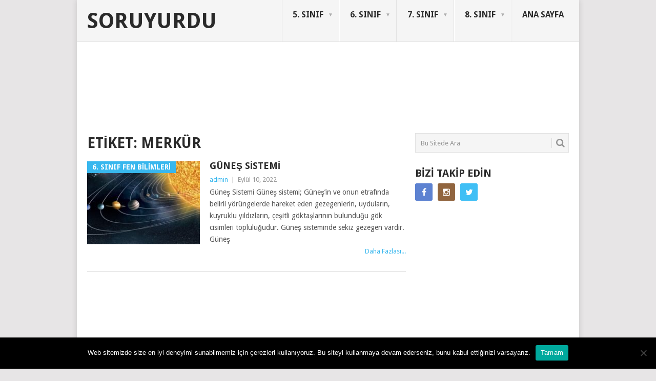

--- FILE ---
content_type: text/html; charset=UTF-8
request_url: http://soruyurdu.com/tag/merkur/
body_size: 11385
content:
<!DOCTYPE html>
<html lang="tr">
<head>
<script async custom-element="amp-auto-ads"
        src="https://cdn.ampproject.org/v0/amp-auto-ads-0.1.js">
</script>
<script async custom-element="amp-ad" src="https://cdn.ampproject.org/v0/amp-ad-0.1.js"></script>
<meta charset="UTF-8">
<meta name="viewport" content="width=device-width, initial-scale=1">
<link rel="profile" href="http://gmpg.org/xfn/11">
<link rel="pingback" href="http://soruyurdu.com/xmlrpc.php">
<title>merkür &#8211; Soruyurdu</title>
<meta name='robots' content='max-image-preview:large' />
<link rel='dns-prefetch' href='//fonts.googleapis.com' />
<link rel='dns-prefetch' href='//www.googletagmanager.com' />
<link rel='dns-prefetch' href='//pagead2.googlesyndication.com' />
<link rel="alternate" type="application/rss+xml" title="Soruyurdu &raquo; akışı" href="http://soruyurdu.com/feed/" />
<link rel="alternate" type="application/rss+xml" title="Soruyurdu &raquo; yorum akışı" href="http://soruyurdu.com/comments/feed/" />
<link rel="alternate" type="application/rss+xml" title="Soruyurdu &raquo; merkür etiket akışı" href="http://soruyurdu.com/tag/merkur/feed/" />
<style id='wp-img-auto-sizes-contain-inline-css' type='text/css'>
img:is([sizes=auto i],[sizes^="auto," i]){contain-intrinsic-size:3000px 1500px}
/*# sourceURL=wp-img-auto-sizes-contain-inline-css */
</style>
<style id='wp-emoji-styles-inline-css' type='text/css'>

	img.wp-smiley, img.emoji {
		display: inline !important;
		border: none !important;
		box-shadow: none !important;
		height: 1em !important;
		width: 1em !important;
		margin: 0 0.07em !important;
		vertical-align: -0.1em !important;
		background: none !important;
		padding: 0 !important;
	}
/*# sourceURL=wp-emoji-styles-inline-css */
</style>
<style id='wp-block-library-inline-css' type='text/css'>
:root{--wp-block-synced-color:#7a00df;--wp-block-synced-color--rgb:122,0,223;--wp-bound-block-color:var(--wp-block-synced-color);--wp-editor-canvas-background:#ddd;--wp-admin-theme-color:#007cba;--wp-admin-theme-color--rgb:0,124,186;--wp-admin-theme-color-darker-10:#006ba1;--wp-admin-theme-color-darker-10--rgb:0,107,160.5;--wp-admin-theme-color-darker-20:#005a87;--wp-admin-theme-color-darker-20--rgb:0,90,135;--wp-admin-border-width-focus:2px}@media (min-resolution:192dpi){:root{--wp-admin-border-width-focus:1.5px}}.wp-element-button{cursor:pointer}:root .has-very-light-gray-background-color{background-color:#eee}:root .has-very-dark-gray-background-color{background-color:#313131}:root .has-very-light-gray-color{color:#eee}:root .has-very-dark-gray-color{color:#313131}:root .has-vivid-green-cyan-to-vivid-cyan-blue-gradient-background{background:linear-gradient(135deg,#00d084,#0693e3)}:root .has-purple-crush-gradient-background{background:linear-gradient(135deg,#34e2e4,#4721fb 50%,#ab1dfe)}:root .has-hazy-dawn-gradient-background{background:linear-gradient(135deg,#faaca8,#dad0ec)}:root .has-subdued-olive-gradient-background{background:linear-gradient(135deg,#fafae1,#67a671)}:root .has-atomic-cream-gradient-background{background:linear-gradient(135deg,#fdd79a,#004a59)}:root .has-nightshade-gradient-background{background:linear-gradient(135deg,#330968,#31cdcf)}:root .has-midnight-gradient-background{background:linear-gradient(135deg,#020381,#2874fc)}:root{--wp--preset--font-size--normal:16px;--wp--preset--font-size--huge:42px}.has-regular-font-size{font-size:1em}.has-larger-font-size{font-size:2.625em}.has-normal-font-size{font-size:var(--wp--preset--font-size--normal)}.has-huge-font-size{font-size:var(--wp--preset--font-size--huge)}.has-text-align-center{text-align:center}.has-text-align-left{text-align:left}.has-text-align-right{text-align:right}.has-fit-text{white-space:nowrap!important}#end-resizable-editor-section{display:none}.aligncenter{clear:both}.items-justified-left{justify-content:flex-start}.items-justified-center{justify-content:center}.items-justified-right{justify-content:flex-end}.items-justified-space-between{justify-content:space-between}.screen-reader-text{border:0;clip-path:inset(50%);height:1px;margin:-1px;overflow:hidden;padding:0;position:absolute;width:1px;word-wrap:normal!important}.screen-reader-text:focus{background-color:#ddd;clip-path:none;color:#444;display:block;font-size:1em;height:auto;left:5px;line-height:normal;padding:15px 23px 14px;text-decoration:none;top:5px;width:auto;z-index:100000}html :where(.has-border-color){border-style:solid}html :where([style*=border-top-color]){border-top-style:solid}html :where([style*=border-right-color]){border-right-style:solid}html :where([style*=border-bottom-color]){border-bottom-style:solid}html :where([style*=border-left-color]){border-left-style:solid}html :where([style*=border-width]){border-style:solid}html :where([style*=border-top-width]){border-top-style:solid}html :where([style*=border-right-width]){border-right-style:solid}html :where([style*=border-bottom-width]){border-bottom-style:solid}html :where([style*=border-left-width]){border-left-style:solid}html :where(img[class*=wp-image-]){height:auto;max-width:100%}:where(figure){margin:0 0 1em}html :where(.is-position-sticky){--wp-admin--admin-bar--position-offset:var(--wp-admin--admin-bar--height,0px)}@media screen and (max-width:600px){html :where(.is-position-sticky){--wp-admin--admin-bar--position-offset:0px}}

/*# sourceURL=wp-block-library-inline-css */
</style><style id='global-styles-inline-css' type='text/css'>
:root{--wp--preset--aspect-ratio--square: 1;--wp--preset--aspect-ratio--4-3: 4/3;--wp--preset--aspect-ratio--3-4: 3/4;--wp--preset--aspect-ratio--3-2: 3/2;--wp--preset--aspect-ratio--2-3: 2/3;--wp--preset--aspect-ratio--16-9: 16/9;--wp--preset--aspect-ratio--9-16: 9/16;--wp--preset--color--black: #000000;--wp--preset--color--cyan-bluish-gray: #abb8c3;--wp--preset--color--white: #ffffff;--wp--preset--color--pale-pink: #f78da7;--wp--preset--color--vivid-red: #cf2e2e;--wp--preset--color--luminous-vivid-orange: #ff6900;--wp--preset--color--luminous-vivid-amber: #fcb900;--wp--preset--color--light-green-cyan: #7bdcb5;--wp--preset--color--vivid-green-cyan: #00d084;--wp--preset--color--pale-cyan-blue: #8ed1fc;--wp--preset--color--vivid-cyan-blue: #0693e3;--wp--preset--color--vivid-purple: #9b51e0;--wp--preset--gradient--vivid-cyan-blue-to-vivid-purple: linear-gradient(135deg,rgb(6,147,227) 0%,rgb(155,81,224) 100%);--wp--preset--gradient--light-green-cyan-to-vivid-green-cyan: linear-gradient(135deg,rgb(122,220,180) 0%,rgb(0,208,130) 100%);--wp--preset--gradient--luminous-vivid-amber-to-luminous-vivid-orange: linear-gradient(135deg,rgb(252,185,0) 0%,rgb(255,105,0) 100%);--wp--preset--gradient--luminous-vivid-orange-to-vivid-red: linear-gradient(135deg,rgb(255,105,0) 0%,rgb(207,46,46) 100%);--wp--preset--gradient--very-light-gray-to-cyan-bluish-gray: linear-gradient(135deg,rgb(238,238,238) 0%,rgb(169,184,195) 100%);--wp--preset--gradient--cool-to-warm-spectrum: linear-gradient(135deg,rgb(74,234,220) 0%,rgb(151,120,209) 20%,rgb(207,42,186) 40%,rgb(238,44,130) 60%,rgb(251,105,98) 80%,rgb(254,248,76) 100%);--wp--preset--gradient--blush-light-purple: linear-gradient(135deg,rgb(255,206,236) 0%,rgb(152,150,240) 100%);--wp--preset--gradient--blush-bordeaux: linear-gradient(135deg,rgb(254,205,165) 0%,rgb(254,45,45) 50%,rgb(107,0,62) 100%);--wp--preset--gradient--luminous-dusk: linear-gradient(135deg,rgb(255,203,112) 0%,rgb(199,81,192) 50%,rgb(65,88,208) 100%);--wp--preset--gradient--pale-ocean: linear-gradient(135deg,rgb(255,245,203) 0%,rgb(182,227,212) 50%,rgb(51,167,181) 100%);--wp--preset--gradient--electric-grass: linear-gradient(135deg,rgb(202,248,128) 0%,rgb(113,206,126) 100%);--wp--preset--gradient--midnight: linear-gradient(135deg,rgb(2,3,129) 0%,rgb(40,116,252) 100%);--wp--preset--font-size--small: 13px;--wp--preset--font-size--medium: 20px;--wp--preset--font-size--large: 36px;--wp--preset--font-size--x-large: 42px;--wp--preset--spacing--20: 0.44rem;--wp--preset--spacing--30: 0.67rem;--wp--preset--spacing--40: 1rem;--wp--preset--spacing--50: 1.5rem;--wp--preset--spacing--60: 2.25rem;--wp--preset--spacing--70: 3.38rem;--wp--preset--spacing--80: 5.06rem;--wp--preset--shadow--natural: 6px 6px 9px rgba(0, 0, 0, 0.2);--wp--preset--shadow--deep: 12px 12px 50px rgba(0, 0, 0, 0.4);--wp--preset--shadow--sharp: 6px 6px 0px rgba(0, 0, 0, 0.2);--wp--preset--shadow--outlined: 6px 6px 0px -3px rgb(255, 255, 255), 6px 6px rgb(0, 0, 0);--wp--preset--shadow--crisp: 6px 6px 0px rgb(0, 0, 0);}:where(.is-layout-flex){gap: 0.5em;}:where(.is-layout-grid){gap: 0.5em;}body .is-layout-flex{display: flex;}.is-layout-flex{flex-wrap: wrap;align-items: center;}.is-layout-flex > :is(*, div){margin: 0;}body .is-layout-grid{display: grid;}.is-layout-grid > :is(*, div){margin: 0;}:where(.wp-block-columns.is-layout-flex){gap: 2em;}:where(.wp-block-columns.is-layout-grid){gap: 2em;}:where(.wp-block-post-template.is-layout-flex){gap: 1.25em;}:where(.wp-block-post-template.is-layout-grid){gap: 1.25em;}.has-black-color{color: var(--wp--preset--color--black) !important;}.has-cyan-bluish-gray-color{color: var(--wp--preset--color--cyan-bluish-gray) !important;}.has-white-color{color: var(--wp--preset--color--white) !important;}.has-pale-pink-color{color: var(--wp--preset--color--pale-pink) !important;}.has-vivid-red-color{color: var(--wp--preset--color--vivid-red) !important;}.has-luminous-vivid-orange-color{color: var(--wp--preset--color--luminous-vivid-orange) !important;}.has-luminous-vivid-amber-color{color: var(--wp--preset--color--luminous-vivid-amber) !important;}.has-light-green-cyan-color{color: var(--wp--preset--color--light-green-cyan) !important;}.has-vivid-green-cyan-color{color: var(--wp--preset--color--vivid-green-cyan) !important;}.has-pale-cyan-blue-color{color: var(--wp--preset--color--pale-cyan-blue) !important;}.has-vivid-cyan-blue-color{color: var(--wp--preset--color--vivid-cyan-blue) !important;}.has-vivid-purple-color{color: var(--wp--preset--color--vivid-purple) !important;}.has-black-background-color{background-color: var(--wp--preset--color--black) !important;}.has-cyan-bluish-gray-background-color{background-color: var(--wp--preset--color--cyan-bluish-gray) !important;}.has-white-background-color{background-color: var(--wp--preset--color--white) !important;}.has-pale-pink-background-color{background-color: var(--wp--preset--color--pale-pink) !important;}.has-vivid-red-background-color{background-color: var(--wp--preset--color--vivid-red) !important;}.has-luminous-vivid-orange-background-color{background-color: var(--wp--preset--color--luminous-vivid-orange) !important;}.has-luminous-vivid-amber-background-color{background-color: var(--wp--preset--color--luminous-vivid-amber) !important;}.has-light-green-cyan-background-color{background-color: var(--wp--preset--color--light-green-cyan) !important;}.has-vivid-green-cyan-background-color{background-color: var(--wp--preset--color--vivid-green-cyan) !important;}.has-pale-cyan-blue-background-color{background-color: var(--wp--preset--color--pale-cyan-blue) !important;}.has-vivid-cyan-blue-background-color{background-color: var(--wp--preset--color--vivid-cyan-blue) !important;}.has-vivid-purple-background-color{background-color: var(--wp--preset--color--vivid-purple) !important;}.has-black-border-color{border-color: var(--wp--preset--color--black) !important;}.has-cyan-bluish-gray-border-color{border-color: var(--wp--preset--color--cyan-bluish-gray) !important;}.has-white-border-color{border-color: var(--wp--preset--color--white) !important;}.has-pale-pink-border-color{border-color: var(--wp--preset--color--pale-pink) !important;}.has-vivid-red-border-color{border-color: var(--wp--preset--color--vivid-red) !important;}.has-luminous-vivid-orange-border-color{border-color: var(--wp--preset--color--luminous-vivid-orange) !important;}.has-luminous-vivid-amber-border-color{border-color: var(--wp--preset--color--luminous-vivid-amber) !important;}.has-light-green-cyan-border-color{border-color: var(--wp--preset--color--light-green-cyan) !important;}.has-vivid-green-cyan-border-color{border-color: var(--wp--preset--color--vivid-green-cyan) !important;}.has-pale-cyan-blue-border-color{border-color: var(--wp--preset--color--pale-cyan-blue) !important;}.has-vivid-cyan-blue-border-color{border-color: var(--wp--preset--color--vivid-cyan-blue) !important;}.has-vivid-purple-border-color{border-color: var(--wp--preset--color--vivid-purple) !important;}.has-vivid-cyan-blue-to-vivid-purple-gradient-background{background: var(--wp--preset--gradient--vivid-cyan-blue-to-vivid-purple) !important;}.has-light-green-cyan-to-vivid-green-cyan-gradient-background{background: var(--wp--preset--gradient--light-green-cyan-to-vivid-green-cyan) !important;}.has-luminous-vivid-amber-to-luminous-vivid-orange-gradient-background{background: var(--wp--preset--gradient--luminous-vivid-amber-to-luminous-vivid-orange) !important;}.has-luminous-vivid-orange-to-vivid-red-gradient-background{background: var(--wp--preset--gradient--luminous-vivid-orange-to-vivid-red) !important;}.has-very-light-gray-to-cyan-bluish-gray-gradient-background{background: var(--wp--preset--gradient--very-light-gray-to-cyan-bluish-gray) !important;}.has-cool-to-warm-spectrum-gradient-background{background: var(--wp--preset--gradient--cool-to-warm-spectrum) !important;}.has-blush-light-purple-gradient-background{background: var(--wp--preset--gradient--blush-light-purple) !important;}.has-blush-bordeaux-gradient-background{background: var(--wp--preset--gradient--blush-bordeaux) !important;}.has-luminous-dusk-gradient-background{background: var(--wp--preset--gradient--luminous-dusk) !important;}.has-pale-ocean-gradient-background{background: var(--wp--preset--gradient--pale-ocean) !important;}.has-electric-grass-gradient-background{background: var(--wp--preset--gradient--electric-grass) !important;}.has-midnight-gradient-background{background: var(--wp--preset--gradient--midnight) !important;}.has-small-font-size{font-size: var(--wp--preset--font-size--small) !important;}.has-medium-font-size{font-size: var(--wp--preset--font-size--medium) !important;}.has-large-font-size{font-size: var(--wp--preset--font-size--large) !important;}.has-x-large-font-size{font-size: var(--wp--preset--font-size--x-large) !important;}
/*# sourceURL=global-styles-inline-css */
</style>

<style id='classic-theme-styles-inline-css' type='text/css'>
/*! This file is auto-generated */
.wp-block-button__link{color:#fff;background-color:#32373c;border-radius:9999px;box-shadow:none;text-decoration:none;padding:calc(.667em + 2px) calc(1.333em + 2px);font-size:1.125em}.wp-block-file__button{background:#32373c;color:#fff;text-decoration:none}
/*# sourceURL=/wp-includes/css/classic-themes.min.css */
</style>
<link rel='stylesheet' id='cookie-notice-front-css' href='http://soruyurdu.com/wp-content/plugins/cookie-notice/css/front.min.css?ver=2.5.11' type='text/css' media='all' />
<link rel='stylesheet' id='h5p-plugin-styles-css' href='http://soruyurdu.com/wp-content/plugins/h5p/h5p-php-library/styles/h5p.css?ver=1.16.2' type='text/css' media='all' />
<link rel='stylesheet' id='point-style-css' href='http://soruyurdu.com/wp-content/themes/point/style.css?ver=6.9' type='text/css' media='all' />
<style id='point-style-inline-css' type='text/css'>

        a:hover, .menu .current-menu-item > a, .menu .current-menu-item, .current-menu-ancestor > a.sf-with-ul, .current-menu-ancestor, footer .textwidget a, .single_post a, #commentform a, .copyrights a:hover, a, footer .widget li a:hover, .menu > li:hover > a, .single_post .post-info a, .post-info a, .readMore a, .reply a, .fn a, .carousel a:hover, .single_post .related-posts a:hover, .sidebar.c-4-12 .textwidget a, footer .textwidget a, .sidebar.c-4-12 a:hover, .title a:hover, .trending-articles li a:hover { color: #38B7EE; }
        .nav-previous a, .nav-next a, .sub-menu, #commentform input#submit, .tagcloud a, #tabber ul.tabs li a.selected, .featured-cat, .mts-subscribe input[type='submit'], .pagination a, .widget .wpt_widget_content #tags-tab-content ul li a, .latestPost-review-wrapper, .pagination .dots, .primary-navigation #wpmm-megamenu .wpmm-posts .wpmm-pagination a, #wpmm-megamenu .review-total-only { background: #38B7EE; color: #fff; } .header-button { background: #ffffff; } #logo a { color: ##555; }
			
/*# sourceURL=point-style-inline-css */
</style>
<link crossorigin="anonymous" rel='stylesheet' id='theme-slug-fonts-css' href='//fonts.googleapis.com/css?family=Droid+Sans%3A400%2C700' type='text/css' media='all' />
<script type="text/javascript" id="cookie-notice-front-js-before">
/* <![CDATA[ */
var cnArgs = {"ajaxUrl":"http:\/\/soruyurdu.com\/wp-admin\/admin-ajax.php","nonce":"9d4f1567e0","hideEffect":"fade","position":"bottom","onScroll":false,"onScrollOffset":100,"onClick":false,"cookieName":"cookie_notice_accepted","cookieTime":2592000,"cookieTimeRejected":2592000,"globalCookie":false,"redirection":false,"cache":false,"revokeCookies":false,"revokeCookiesOpt":"automatic"};

//# sourceURL=cookie-notice-front-js-before
/* ]]> */
</script>
<script type="text/javascript" src="http://soruyurdu.com/wp-content/plugins/cookie-notice/js/front.min.js?ver=2.5.11" id="cookie-notice-front-js"></script>
<script type="text/javascript" src="http://soruyurdu.com/wp-includes/js/jquery/jquery.min.js?ver=3.7.1" id="jquery-core-js"></script>
<script type="text/javascript" src="http://soruyurdu.com/wp-includes/js/jquery/jquery-migrate.min.js?ver=3.4.1" id="jquery-migrate-js"></script>
<link rel="https://api.w.org/" href="http://soruyurdu.com/wp-json/" /><link rel="alternate" title="JSON" type="application/json" href="http://soruyurdu.com/wp-json/wp/v2/tags/485" /><link rel="EditURI" type="application/rsd+xml" title="RSD" href="http://soruyurdu.com/xmlrpc.php?rsd" />
<meta name="generator" content="WordPress 6.9" />
<meta name="generator" content="Site Kit by Google 1.170.0" />
<!-- Site Kit tarafından eklenen Google AdSense meta etiketleri -->
<meta name="google-adsense-platform-account" content="ca-host-pub-2644536267352236">
<meta name="google-adsense-platform-domain" content="sitekit.withgoogle.com">
<!-- Site Kit tarafından eklenen Google AdSense meta etiketlerine son verin -->
<!-- Bu URL için kullanılabilir bir amphtml sürümü yok. -->
<!-- Google AdSense snippet added by Site Kit -->
<script type="text/javascript" async="async" src="https://pagead2.googlesyndication.com/pagead/js/adsbygoogle.js?client=ca-pub-4651192158959805&amp;host=ca-host-pub-2644536267352236" crossorigin="anonymous"></script>

<!-- End Google AdSense snippet added by Site Kit -->
<link rel="icon" href="http://soruyurdu.com/wp-content/uploads/2020/08/soruyurdu-favicon-150x150.jpg" sizes="32x32" />
<link rel="icon" href="http://soruyurdu.com/wp-content/uploads/2020/08/soruyurdu-favicon-300x300.jpg" sizes="192x192" />
<link rel="apple-touch-icon" href="http://soruyurdu.com/wp-content/uploads/2020/08/soruyurdu-favicon-300x300.jpg" />
<meta name="msapplication-TileImage" content="http://soruyurdu.com/wp-content/uploads/2020/08/soruyurdu-favicon-300x300.jpg" />
				<style type="text/css" id="c4wp-checkout-css">
					.woocommerce-checkout .c4wp_captcha_field {
						margin-bottom: 10px;
						margin-top: 15px;
						position: relative;
						display: inline-block;
					}
				</style>
							<style type="text/css" id="c4wp-v3-lp-form-css">
				.login #login, .login #lostpasswordform {
					min-width: 350px !important;
				}
				.wpforms-field-c4wp iframe {
					width: 100% !important;
				}
			</style>
			<script async src="//pagead2.googlesyndication.com/pagead/js/adsbygoogle.js"></script>
<script>
     (adsbygoogle = window.adsbygoogle || []).push({
          google_ad_client: "ca-pub-4651192158959805",
          enable_page_level_ads: true
     });
</script>
</head>

<body id="blog" class="archive tag tag-merkur tag-485 wp-theme-point cookies-not-set">
	<amp-auto-ads type="adsense"
        data-ad-client="ca-pub-4651192158959805">
</amp-auto-ads>
<amp-ad width="100vw" height="320"
     type="adsense"
     data-ad-client="ca-pub-4651192158959805"
     data-ad-slot="5065055075"
     data-auto-format="rspv"
     data-full-width="">
  <div overflow=""></div>
</amp-ad>
	<amp-ad width="100vw" height="320"
     type="adsense"
     data-ad-client="ca-pub-4651192158959805"
     data-ad-slot="9462772309"
     data-auto-format="rspv"
     data-full-width="">
  <div overflow=""></div>
</amp-ad>
	<amp-ad width="100vw" height="320"
     type="adsense"
     data-ad-client="ca-pub-4651192158959805"
     data-ad-slot="1469116260"
     data-auto-format="rspv"
     data-full-width="">
  <div overflow=""></div>
</amp-ad>
	<amp-ad width="100vw" height="320"
     type="adsense"
     data-ad-client="ca-pub-4651192158959805"
     data-ad-slot="2558836653"
     data-auto-format="rspv"
     data-full-width="">
  <div overflow=""></div>
</amp-ad>
	<amp-ad
     layout="fixed"
     width="728"
     height="90"
     type="adsense"
     data-ad-client="ca-pub-4651192158959805"
     data-ad-slot="3978201162">
</amp-ad>
	<amp-ad
     layout="fixed"
     width="300"
     height="250"
     type="adsense"
     data-ad-client="ca-pub-4651192158959805"
     data-ad-slot="3488390894">
</amp-ad>
	<amp-ad width="100vw" height="320"
     type="adsense"
     data-ad-client="ca-pub-4651192158959805"
     data-ad-slot="4579900300"
     data-auto-format="mcrspv"
     data-full-width="">
  <div overflow=""></div>
</amp-ad>
	<amp-ad
     layout="fixed"
     width="970"
     height="250"
     type="adsense"
     data-ad-client="ca-pub-4651192158959805"
     data-ad-slot="5094539693">
</amp-ad>
<div class="main-container">

	
	<header id="masthead" class="site-header" role="banner">
		
		<div class="site-branding">
												<h2 id="logo" class="text-logo" itemprop="headline">
						<a href="http://soruyurdu.com">Soruyurdu</a>
					</h2><!-- END #logo -->
										
			<a href="#" id="pull" class="toggle-mobile-menu">Menu</a>
			<div class="primary-navigation">
				<nav id="navigation" class="mobile-menu-wrapper" role="navigation">
											<ul id="menu-primary" class="menu clearfix"><li id="menu-item-37" class="menu-item menu-item-type-post_type menu-item-object-page menu-item-has-children"><a href="http://soruyurdu.com/5-sinif/">5. SINIF<br /><span class="sub"></span></a>
<ul class="sub-menu">
	<li id="menu-item-38" class="menu-item menu-item-type-post_type menu-item-object-page"><a href="http://soruyurdu.com/5-sinif/konu-anlatimi/">Konu Anlatımı<br /><span class="sub"></span></a></li>
	<li id="menu-item-1578" class="menu-item menu-item-type-post_type menu-item-object-page"><a href="http://soruyurdu.com/5-sinif/online-etkinlikler/">Online Etkinlikler<br /><span class="sub"></span></a></li>
</ul>
</li>
<li id="menu-item-40" class="menu-item menu-item-type-post_type menu-item-object-page menu-item-has-children"><a href="http://soruyurdu.com/6-sinif/">6. SINIF<br /><span class="sub"></span></a>
<ul class="sub-menu">
	<li id="menu-item-456" class="menu-item menu-item-type-post_type menu-item-object-page"><a href="http://soruyurdu.com/6-sinif/konu-anlatimi/">Konu Anlatımı<br /><span class="sub"></span></a></li>
	<li id="menu-item-2750" class="menu-item menu-item-type-post_type menu-item-object-page"><a href="http://soruyurdu.com/6-sinif/online-etkinlikler/">Online Etkinlikler<br /><span class="sub"></span></a></li>
</ul>
</li>
<li id="menu-item-39" class="menu-item menu-item-type-post_type menu-item-object-page menu-item-has-children"><a href="http://soruyurdu.com/7-sinif/">7. SINIF<br /><span class="sub"></span></a>
<ul class="sub-menu">
	<li id="menu-item-457" class="menu-item menu-item-type-post_type menu-item-object-page"><a href="http://soruyurdu.com/7-sinif/7-sinif-fen-bilimleri/">7. Sınıf Fen Bilimleri<br /><span class="sub"></span></a></li>
</ul>
</li>
<li id="menu-item-36" class="menu-item menu-item-type-post_type menu-item-object-page menu-item-has-children"><a href="http://soruyurdu.com/8-sinif/">8. SINIF<br /><span class="sub"></span></a>
<ul class="sub-menu">
	<li id="menu-item-460" class="menu-item menu-item-type-post_type menu-item-object-page"><a href="http://soruyurdu.com/8-sinif/8-sinif-fen-bilimleri/">8. Sınıf Fen Bilimleri<br /><span class="sub"></span></a></li>
</ul>
</li>
<li id="menu-item-465" class="menu-item menu-item-type-custom menu-item-object-custom"><a href="http://www.soruyurdu.com">ANA SAYFA<br /><span class="sub"></span></a></li>
</ul>									</nav><!-- #navigation -->
			</div><!-- .primary-navigation -->
		</div><!-- .site-branding -->

	</header><!-- #masthead -->

			<div class="header-bottom-second">
			<div id="header-widget-container">
				<div class="widget-header">
					<script async src="//pagead2.googlesyndication.com/pagead/js/adsbygoogle.js"></script>
<!-- 728*90 -->
<ins class="adsbygoogle"
     style="display:inline-block;width:728px;height:90px"
     data-ad-client="ca-pub-4651192158959805"
     data-ad-slot="8903519049"></ins>
<script>
(adsbygoogle = window.adsbygoogle || []).push({});
</script>				</div>
				<div class="widget-header-bottom-right">
					<div class="textwidget">
						<div class="topad">
							<a href="" class="header-button">SORUYURDU</a>						</div>
					</div>
				</div><!-- .widget-header-bottom-right -->
			</div><!-- #header-widget-container -->	
		</div><!-- .header-bottom-second -->
		
		
<div id="page" class="home-page">
	<div class="content">
		<div class="article">
			<h1 class="postsby">
				<span>Etiket: <span>merkür</span></span>
			</h1>	
			
						
				<article class="pexcerpt post excerpt ">
																		<a href="http://soruyurdu.com/6-sinif/6-sinif-fen-bilimleri/gunes-sistemi/" title="Güneş Sistemi" rel="nofollow" id="featured-thumbnail">
								<div class="featured-thumbnail"><img width="220" height="162" src="http://soruyurdu.com/wp-content/uploads/2018/09/güneş-sistemi-220x162.jpg" class="attachment-featured size-featured wp-post-image" alt="" title="" decoding="async" /></div>								<div class="featured-cat">6. Sınıf Fen Bilimleri</div>
															</a>
																<header>						
						<h2 class="title">
							<a href="http://soruyurdu.com/6-sinif/6-sinif-fen-bilimleri/gunes-sistemi/" title="Güneş Sistemi" rel="bookmark">Güneş Sistemi</a>
						</h2>
						<div class="post-info"><span class="theauthor"><a href="http://soruyurdu.com/author/admin/" title="admin tarafından yazılan yazılar" rel="author">admin</a></span> | <span class="thetime">Eylül 10, 2022</span></div>
					</header><!--.header-->
											<div class="post-content image-caption-format-1">
				            Güneş Sistemi Güneş sistemi; Güneş’in ve onun etrafında belirli yörüngelerde hareket eden gezegenlerin, uyduların, kuyruklu yıldızların, çeşitli göktaşlarının bulunduğu gök cisimleri topluluğudur. Güneş sisteminde sekiz gezegen vardır. Güneş						</div>
					    <span class="readMore"><a href="http://soruyurdu.com/6-sinif/6-sinif-fen-bilimleri/gunes-sistemi/" title="Güneş Sistemi" rel="nofollow">Daha Fazlası...</a></span>
				    				</article>

			
				<nav class="navigation posts-navigation" role="navigation">
		<!--Start Pagination-->
        	</nav><!--End Pagination-->
	
		
		</div>
		
<aside class="sidebar c-4-12">
	<div id="sidebars" class="sidebar">
		<div class="sidebar_list">
			<aside id="search-2" class="widget widget_search"><form method="get" id="searchform" class="search-form" action="http://soruyurdu.com" _lpchecked="1">
	<fieldset>
		<input type="text" name="s" id="s" value="Bu Sitede Ara" onblur="if (this.value == '') {this.value = 'Search the site';}" onfocus="if (this.value == 'Bu Sitede Ara') {this.value = '';}" >
		<button id="search-image" class="sbutton" type="submit" value="">
    		<i class="point-icon icon-search"></i>
    	</button>
		<!-- <input id="search-image" class="sbutton" type="submit" style="border:0; vertical-align: top;" value=""> -->
	</fieldset>
</form></aside><aside id="social-profile-icons-2" class="widget social-profile-icons"><h3 class="widget-title">Bizi takip edin</h3><div class="social-profile-icons"><ul class=""><li class="social-facebook"><a title="Facebook" href="https://www.facebook.com/soruyurdu/" target="_blank"><i class="point-icon icon-facebook"></i></a></li><li class="social-instagram"><a title="Instagram" href="https://www.instagram.com/fenyurdu/" target="_blank"><i class="point-icon icon-instagram"></i></a></li><li class="social-twitter"><a title="Twitter" href="https://www.twitter.com/soruyurdu/" target="_blank"><i class="point-icon icon-twitter"></i></a></li></ul></div></aside><aside id="text-2" class="widget widget_text">			<div class="textwidget"><p><script async src="//pagead2.googlesyndication.com/pagead/js/adsbygoogle.js"></script><br />
<!-- 300*250 --><br />
<ins class="adsbygoogle" style="display: inline-block; width: 300px; height: 250px;" data-ad-client="ca-pub-4651192158959805" data-ad-slot="3488390894"></ins><br />
<script>
(adsbygoogle = window.adsbygoogle || []).push({});
</script></p>
</div>
		</aside><aside id="categories-2" class="widget widget_categories"><h3 class="widget-title">Kategoriler</h3>
			<ul>
					<li class="cat-item cat-item-6"><a href="http://soruyurdu.com/category/5-sinif/">5. Sınıf</a>
</li>
	<li class="cat-item cat-item-10"><a href="http://soruyurdu.com/category/5-sinif/5-sinif-fen-bilimleri/">5. Sınıf Fen Bilimleri</a>
</li>
	<li class="cat-item cat-item-799"><a href="http://soruyurdu.com/category/5-sinif/5-sinif-turkce/">5. Sınıf Türkçe</a>
</li>
	<li class="cat-item cat-item-7"><a href="http://soruyurdu.com/category/6-sinif/">6. Sınıf</a>
</li>
	<li class="cat-item cat-item-119"><a href="http://soruyurdu.com/category/6-sinif/6-sinif-fen-bilimleri/">6. Sınıf Fen Bilimleri</a>
</li>
	<li class="cat-item cat-item-111"><a href="http://soruyurdu.com/category/7-sinif/7-sinif-fen-bilimleri/">7. Sınıf Fen Bilimleri</a>
</li>
	<li class="cat-item cat-item-115"><a href="http://soruyurdu.com/category/8-sinif/8-sinif-fen-bilimleri/">8. Sınıf Fen Bilimleri</a>
</li>
	<li class="cat-item cat-item-80"><a href="http://soruyurdu.com/category/deneme-sinavlari/">Deneme Sınavları</a>
</li>
	<li class="cat-item cat-item-55"><a href="http://soruyurdu.com/category/egitim/">Eğitim</a>
</li>
	<li class="cat-item cat-item-3"><a href="http://soruyurdu.com/category/genel/">Genel</a>
</li>
	<li class="cat-item cat-item-775"><a href="http://soruyurdu.com/category/merak-edilen-sorular/">Merak Edilen Sorular</a>
</li>
	<li class="cat-item cat-item-2042"><a href="http://soruyurdu.com/category/5-sinif/online-etkinlikler/">Online Etkinlikler</a>
</li>
	<li class="cat-item cat-item-2049"><a href="http://soruyurdu.com/category/6-sinif/online-etkinlikler-6-sinif/">Online Etkinlikler</a>
</li>
	<li class="cat-item cat-item-51"><a href="http://soruyurdu.com/category/uzay/">Uzay</a>
</li>
			</ul>

			</aside><aside id="calendar-3" class="widget widget_calendar"><div id="calendar_wrap" class="calendar_wrap"><table id="wp-calendar" class="wp-calendar-table">
	<caption>Şubat 2026</caption>
	<thead>
	<tr>
		<th scope="col" aria-label="Pazartesi">P</th>
		<th scope="col" aria-label="Salı">S</th>
		<th scope="col" aria-label="Çarşamba">Ç</th>
		<th scope="col" aria-label="Perşembe">P</th>
		<th scope="col" aria-label="Cuma">C</th>
		<th scope="col" aria-label="Cumartesi">C</th>
		<th scope="col" aria-label="Pazar">P</th>
	</tr>
	</thead>
	<tbody>
	<tr>
		<td colspan="6" class="pad">&nbsp;</td><td id="today"><a href="http://soruyurdu.com/2026/02/01/" aria-label="Yazılar 1 February 2026 tarihinde yayınlandı">1</a></td>
	</tr>
	<tr>
		<td>2</td><td>3</td><td>4</td><td>5</td><td>6</td><td>7</td><td>8</td>
	</tr>
	<tr>
		<td>9</td><td>10</td><td>11</td><td>12</td><td>13</td><td>14</td><td>15</td>
	</tr>
	<tr>
		<td>16</td><td>17</td><td>18</td><td>19</td><td>20</td><td>21</td><td>22</td>
	</tr>
	<tr>
		<td>23</td><td>24</td><td>25</td><td>26</td><td>27</td><td>28</td>
		<td class="pad" colspan="1">&nbsp;</td>
	</tr>
	</tbody>
	</table><nav aria-label="Geçmiş ve gelecek aylar" class="wp-calendar-nav">
		<span class="wp-calendar-nav-prev"><a href="http://soruyurdu.com/2026/01/">&laquo; Oca</a></span>
		<span class="pad">&nbsp;</span>
		<span class="wp-calendar-nav-next">&nbsp;</span>
	</nav></div></aside><aside id="tag_cloud-2" class="widget widget_tag_cloud"><h3 class="widget-title">Etiketler</h3><div class="tagcloud"><a href="http://soruyurdu.com/tag/5-sinif/" class="tag-cloud-link tag-link-11 tag-link-position-1" style="font-size: 20.773722627737pt;" aria-label="5.sınıf (70 öge)">5.sınıf</a>
<a href="http://soruyurdu.com/tag/6-sinif/" class="tag-cloud-link tag-link-87 tag-link-position-2" style="font-size: 17.299270072993pt;" aria-label="6. sınıf (31 öge)">6. sınıf</a>
<a href="http://soruyurdu.com/tag/7-sinif/" class="tag-cloud-link tag-link-112 tag-link-position-3" style="font-size: 15.766423357664pt;" aria-label="7.Sınıf (22 öge)">7.Sınıf</a>
<a href="http://soruyurdu.com/tag/8-sinif/" class="tag-cloud-link tag-link-116 tag-link-position-4" style="font-size: 16.481751824818pt;" aria-label="8. Sınıf (26 öge)">8. Sınıf</a>
<a href="http://soruyurdu.com/tag/bitkiler/" class="tag-cloud-link tag-link-32 tag-link-position-5" style="font-size: 8pt;" aria-label="bitkiler (3 öge)">bitkiler</a>
<a href="http://soruyurdu.com/tag/buzulme/" class="tag-cloud-link tag-link-236 tag-link-position-6" style="font-size: 8pt;" aria-label="Büzülme (3 öge)">Büzülme</a>
<a href="http://soruyurdu.com/tag/canlilar/" class="tag-cloud-link tag-link-28 tag-link-position-7" style="font-size: 8pt;" aria-label="canlılar (3 öge)">canlılar</a>
<a href="http://soruyurdu.com/tag/cevap/" class="tag-cloud-link tag-link-122 tag-link-position-8" style="font-size: 11.065693430657pt;" aria-label="Cevap (7 öge)">Cevap</a>
<a href="http://soruyurdu.com/tag/degisim/" class="tag-cloud-link tag-link-250 tag-link-position-9" style="font-size: 8pt;" aria-label="Değişim (3 öge)">Değişim</a>
<a href="http://soruyurdu.com/tag/donma/" class="tag-cloud-link tag-link-187 tag-link-position-10" style="font-size: 8pt;" aria-label="Donma (3 öge)">Donma</a>
<a href="http://soruyurdu.com/tag/dunya/" class="tag-cloud-link tag-link-19 tag-link-position-11" style="font-size: 8pt;" aria-label="Dünya (3 öge)">Dünya</a>
<a href="http://soruyurdu.com/tag/dunyasi/" class="tag-cloud-link tag-link-29 tag-link-position-12" style="font-size: 8pt;" aria-label="dünyası (3 öge)">dünyası</a>
<a href="http://soruyurdu.com/tag/erime/" class="tag-cloud-link tag-link-185 tag-link-position-13" style="font-size: 8pt;" aria-label="Erime (3 öge)">Erime</a>
<a href="http://soruyurdu.com/tag/etkinlik/" class="tag-cloud-link tag-link-123 tag-link-position-14" style="font-size: 12.905109489051pt;" aria-label="Etkinlik (11 öge)">Etkinlik</a>
<a href="http://soruyurdu.com/tag/fen-bilimleri/" class="tag-cloud-link tag-link-1424 tag-link-position-15" style="font-size: 12.905109489051pt;" aria-label="Fen bilimleri (11 öge)">Fen bilimleri</a>
<a href="http://soruyurdu.com/tag/gen/" class="tag-cloud-link tag-link-160 tag-link-position-16" style="font-size: 8pt;" aria-label="Gen (3 öge)">Gen</a>
<a href="http://soruyurdu.com/tag/genlesme/" class="tag-cloud-link tag-link-72 tag-link-position-17" style="font-size: 8pt;" aria-label="Genleşme (3 öge)">Genleşme</a>
<a href="http://soruyurdu.com/tag/gunesin-yapisi-ve-ozellikleri/" class="tag-cloud-link tag-link-1414 tag-link-position-18" style="font-size: 9.021897810219pt;" aria-label="Güneşin yapısı ve Özellikleri (4 öge)">Güneşin yapısı ve Özellikleri</a>
<a href="http://soruyurdu.com/tag/hava-direnci/" class="tag-cloud-link tag-link-50 tag-link-position-19" style="font-size: 8pt;" aria-label="hava direnci (3 öge)">hava direnci</a>
<a href="http://soruyurdu.com/tag/hayvanlar/" class="tag-cloud-link tag-link-33 tag-link-position-20" style="font-size: 8pt;" aria-label="hayvanlar (3 öge)">hayvanlar</a>
<a href="http://soruyurdu.com/tag/indir/" class="tag-cloud-link tag-link-1830 tag-link-position-21" style="font-size: 21.284671532847pt;" aria-label="indir (79 öge)">indir</a>
<a href="http://soruyurdu.com/tag/isi/" class="tag-cloud-link tag-link-65 tag-link-position-22" style="font-size: 9.021897810219pt;" aria-label="Isı (4 öge)">Isı</a>
<a href="http://soruyurdu.com/tag/konu-anlatim-slayti/" class="tag-cloud-link tag-link-1849 tag-link-position-23" style="font-size: 11.065693430657pt;" aria-label="konu anlatım slaytı (7 öge)">konu anlatım slaytı</a>
<a href="http://soruyurdu.com/tag/konu-anlatim-sunusu/" class="tag-cloud-link tag-link-1848 tag-link-position-24" style="font-size: 13.211678832117pt;" aria-label="konu anlatım sunusu (12 öge)">konu anlatım sunusu</a>
<a href="http://soruyurdu.com/tag/konu-anlatimi/" class="tag-cloud-link tag-link-810 tag-link-position-25" style="font-size: 22pt;" aria-label="konu anlatımı (93 öge)">konu anlatımı</a>
<a href="http://soruyurdu.com/tag/konu-ozeti/" class="tag-cloud-link tag-link-1328 tag-link-position-26" style="font-size: 21.386861313869pt;" aria-label="konu özeti (81 öge)">konu özeti</a>
<a href="http://soruyurdu.com/tag/kuvveti/" class="tag-cloud-link tag-link-48 tag-link-position-27" style="font-size: 8pt;" aria-label="kuvveti (3 öge)">kuvveti</a>
<a href="http://soruyurdu.com/tag/kuvvetin/" class="tag-cloud-link tag-link-46 tag-link-position-28" style="font-size: 9.8394160583942pt;" aria-label="kuvvetin (5 öge)">kuvvetin</a>
<a href="http://soruyurdu.com/tag/kuresel-isinma/" class="tag-cloud-link tag-link-329 tag-link-position-29" style="font-size: 8pt;" aria-label="Küresel ısınma (3 öge)">Küresel ısınma</a>
<a href="http://soruyurdu.com/tag/kisaca/" class="tag-cloud-link tag-link-2017 tag-link-position-30" style="font-size: 19.956204379562pt;" aria-label="kısaca (58 öge)">kısaca</a>
<a href="http://soruyurdu.com/tag/madde/" class="tag-cloud-link tag-link-226 tag-link-position-31" style="font-size: 8pt;" aria-label="Madde (3 öge)">Madde</a>
<a href="http://soruyurdu.com/tag/maddenin-hal-degisimi/" class="tag-cloud-link tag-link-939 tag-link-position-32" style="font-size: 8pt;" aria-label="Maddenin hal değişimi (3 öge)">Maddenin hal değişimi</a>
<a href="http://soruyurdu.com/tag/nedir/" class="tag-cloud-link tag-link-1840 tag-link-position-33" style="font-size: 10.554744525547pt;" aria-label="nedir (6 öge)">nedir</a>
<a href="http://soruyurdu.com/tag/pdf/" class="tag-cloud-link tag-link-1921 tag-link-position-34" style="font-size: 21.080291970803pt;" aria-label="pdf (74 öge)">pdf</a>
<a href="http://soruyurdu.com/tag/pdf-indir/" class="tag-cloud-link tag-link-1867 tag-link-position-35" style="font-size: 15.357664233577pt;" aria-label="pdf indir (20 öge)">pdf indir</a>
<a href="http://soruyurdu.com/tag/powerpoint-sunusu/" class="tag-cloud-link tag-link-1851 tag-link-position-36" style="font-size: 13.211678832117pt;" aria-label="powerpoint sunusu (12 öge)">powerpoint sunusu</a>
<a href="http://soruyurdu.com/tag/soru/" class="tag-cloud-link tag-link-121 tag-link-position-37" style="font-size: 11.065693430657pt;" aria-label="Soru (7 öge)">Soru</a>
<a href="http://soruyurdu.com/tag/soru-cevap-etkinligi/" class="tag-cloud-link tag-link-1428 tag-link-position-38" style="font-size: 9.021897810219pt;" aria-label="soru cevap etkinliği (4 öge)">soru cevap etkinliği</a>
<a href="http://soruyurdu.com/tag/su-direnci/" class="tag-cloud-link tag-link-49 tag-link-position-39" style="font-size: 8pt;" aria-label="su direnci (3 öge)">su direnci</a>
<a href="http://soruyurdu.com/tag/surtunme/" class="tag-cloud-link tag-link-47 tag-link-position-40" style="font-size: 9.8394160583942pt;" aria-label="sürtünme (5 öge)">sürtünme</a>
<a href="http://soruyurdu.com/tag/test/" class="tag-cloud-link tag-link-126 tag-link-position-41" style="font-size: 12.087591240876pt;" aria-label="Test (9 öge)">Test</a>
<a href="http://soruyurdu.com/tag/yaprak/" class="tag-cloud-link tag-link-125 tag-link-position-42" style="font-size: 12.496350364964pt;" aria-label="Yaprak (10 öge)">Yaprak</a>
<a href="http://soruyurdu.com/tag/yogusma/" class="tag-cloud-link tag-link-188 tag-link-position-43" style="font-size: 8pt;" aria-label="yoğuşma (3 öge)">yoğuşma</a>
<a href="http://soruyurdu.com/tag/odev/" class="tag-cloud-link tag-link-124 tag-link-position-44" style="font-size: 12.496350364964pt;" aria-label="Ödev (10 öge)">Ödev</a>
<a href="http://soruyurdu.com/tag/olculmesi/" class="tag-cloud-link tag-link-43 tag-link-position-45" style="font-size: 9.8394160583942pt;" aria-label="ölçülmesi (5 öge)">ölçülmesi</a></div>
</aside><aside id="text-3" class="widget widget_text">			<div class="textwidget"><p><script async src="https://pagead2.googlesyndication.com/pagead/js/adsbygoogle.js"></script><br />
<ins class="adsbygoogle" style="display: block;" data-ad-format="autorelaxed" data-ad-client="ca-pub-4651192158959805" data-ad-slot="4579900300"></ins><br />
<script>
     (adsbygoogle = window.adsbygoogle || []).push({});
</script></p>
</div>
		</aside>		</div>
	</div><!--sidebars-->
</aside>
			</div><!-- .content -->
</div><!-- #page -->
<footer>
	</footer><!--footer-->
<!--start copyrights-->
<div class="copyrights">
	<div class="row" id="copyright-note">
				<div class="copyright-left-text">Copyright &copy; 2026 <a href="http://soruyurdu.com" title="Başarıya giden en kısa yol&#8230;" rel="nofollow">Soruyurdu</a>.</div>
		<div class="copyright-text">
					</div>
		<div class="footer-navigation">
							<ul id="menu-footeer" class="menu"><li id="menu-item-137" class="menu-item menu-item-type-post_type menu-item-object-page menu-item-137"><a href="http://soruyurdu.com/iletisim/">İletişim</a></li>
<li id="menu-item-1939" class="menu-item menu-item-type-post_type menu-item-object-page menu-item-1939"><a href="http://soruyurdu.com/gizlilik/">Gizlilik</a></li>
</ul>					</div>
		<div class="top"><a href="#top" class="toplink"><i class="point-icon icon-up-dir"></i></a></div>
	</div>
</div>
<!--end copyrights-->
<script type="speculationrules">
{"prefetch":[{"source":"document","where":{"and":[{"href_matches":"/*"},{"not":{"href_matches":["/wp-*.php","/wp-admin/*","/wp-content/uploads/*","/wp-content/*","/wp-content/plugins/*","/wp-content/themes/point/*","/*\\?(.+)"]}},{"not":{"selector_matches":"a[rel~=\"nofollow\"]"}},{"not":{"selector_matches":".no-prefetch, .no-prefetch a"}}]},"eagerness":"conservative"}]}
</script>
<script type="text/javascript" src="http://soruyurdu.com/wp-content/themes/point/js/customscripts.js?ver=20120212" id="point-customscripts-js"></script>
<script id="wp-emoji-settings" type="application/json">
{"baseUrl":"https://s.w.org/images/core/emoji/17.0.2/72x72/","ext":".png","svgUrl":"https://s.w.org/images/core/emoji/17.0.2/svg/","svgExt":".svg","source":{"concatemoji":"http://soruyurdu.com/wp-includes/js/wp-emoji-release.min.js?ver=6.9"}}
</script>
<script type="module">
/* <![CDATA[ */
/*! This file is auto-generated */
const a=JSON.parse(document.getElementById("wp-emoji-settings").textContent),o=(window._wpemojiSettings=a,"wpEmojiSettingsSupports"),s=["flag","emoji"];function i(e){try{var t={supportTests:e,timestamp:(new Date).valueOf()};sessionStorage.setItem(o,JSON.stringify(t))}catch(e){}}function c(e,t,n){e.clearRect(0,0,e.canvas.width,e.canvas.height),e.fillText(t,0,0);t=new Uint32Array(e.getImageData(0,0,e.canvas.width,e.canvas.height).data);e.clearRect(0,0,e.canvas.width,e.canvas.height),e.fillText(n,0,0);const a=new Uint32Array(e.getImageData(0,0,e.canvas.width,e.canvas.height).data);return t.every((e,t)=>e===a[t])}function p(e,t){e.clearRect(0,0,e.canvas.width,e.canvas.height),e.fillText(t,0,0);var n=e.getImageData(16,16,1,1);for(let e=0;e<n.data.length;e++)if(0!==n.data[e])return!1;return!0}function u(e,t,n,a){switch(t){case"flag":return n(e,"\ud83c\udff3\ufe0f\u200d\u26a7\ufe0f","\ud83c\udff3\ufe0f\u200b\u26a7\ufe0f")?!1:!n(e,"\ud83c\udde8\ud83c\uddf6","\ud83c\udde8\u200b\ud83c\uddf6")&&!n(e,"\ud83c\udff4\udb40\udc67\udb40\udc62\udb40\udc65\udb40\udc6e\udb40\udc67\udb40\udc7f","\ud83c\udff4\u200b\udb40\udc67\u200b\udb40\udc62\u200b\udb40\udc65\u200b\udb40\udc6e\u200b\udb40\udc67\u200b\udb40\udc7f");case"emoji":return!a(e,"\ud83e\u1fac8")}return!1}function f(e,t,n,a){let r;const o=(r="undefined"!=typeof WorkerGlobalScope&&self instanceof WorkerGlobalScope?new OffscreenCanvas(300,150):document.createElement("canvas")).getContext("2d",{willReadFrequently:!0}),s=(o.textBaseline="top",o.font="600 32px Arial",{});return e.forEach(e=>{s[e]=t(o,e,n,a)}),s}function r(e){var t=document.createElement("script");t.src=e,t.defer=!0,document.head.appendChild(t)}a.supports={everything:!0,everythingExceptFlag:!0},new Promise(t=>{let n=function(){try{var e=JSON.parse(sessionStorage.getItem(o));if("object"==typeof e&&"number"==typeof e.timestamp&&(new Date).valueOf()<e.timestamp+604800&&"object"==typeof e.supportTests)return e.supportTests}catch(e){}return null}();if(!n){if("undefined"!=typeof Worker&&"undefined"!=typeof OffscreenCanvas&&"undefined"!=typeof URL&&URL.createObjectURL&&"undefined"!=typeof Blob)try{var e="postMessage("+f.toString()+"("+[JSON.stringify(s),u.toString(),c.toString(),p.toString()].join(",")+"));",a=new Blob([e],{type:"text/javascript"});const r=new Worker(URL.createObjectURL(a),{name:"wpTestEmojiSupports"});return void(r.onmessage=e=>{i(n=e.data),r.terminate(),t(n)})}catch(e){}i(n=f(s,u,c,p))}t(n)}).then(e=>{for(const n in e)a.supports[n]=e[n],a.supports.everything=a.supports.everything&&a.supports[n],"flag"!==n&&(a.supports.everythingExceptFlag=a.supports.everythingExceptFlag&&a.supports[n]);var t;a.supports.everythingExceptFlag=a.supports.everythingExceptFlag&&!a.supports.flag,a.supports.everything||((t=a.source||{}).concatemoji?r(t.concatemoji):t.wpemoji&&t.twemoji&&(r(t.twemoji),r(t.wpemoji)))});
//# sourceURL=http://soruyurdu.com/wp-includes/js/wp-emoji-loader.min.js
/* ]]> */
</script>

		<!-- Cookie Notice plugin v2.5.11 by Hu-manity.co https://hu-manity.co/ -->
		<div id="cookie-notice" role="dialog" class="cookie-notice-hidden cookie-revoke-hidden cn-position-bottom" aria-label="Cookie Notice" style="background-color: rgba(0,0,0,1);"><div class="cookie-notice-container" style="color: #fff"><span id="cn-notice-text" class="cn-text-container">Web sitemizde size en iyi deneyimi sunabilmemiz için çerezleri kullanıyoruz. Bu siteyi kullanmaya devam ederseniz, bunu kabul ettiğinizi varsayarız.</span><span id="cn-notice-buttons" class="cn-buttons-container"><button id="cn-accept-cookie" data-cookie-set="accept" class="cn-set-cookie cn-button" aria-label="Tamam" style="background-color: #00a99d">Tamam</button></span><button type="button" id="cn-close-notice" data-cookie-set="accept" class="cn-close-icon" aria-label="Hayır"></button></div>
			
		</div>
		<!-- / Cookie Notice plugin --></div><!-- main-container -->
</body>
</html>


--- FILE ---
content_type: text/html; charset=utf-8
request_url: https://www.google.com/recaptcha/api2/aframe
body_size: 268
content:
<!DOCTYPE HTML><html><head><meta http-equiv="content-type" content="text/html; charset=UTF-8"></head><body><script nonce="vEZ6GmHpY8x61YSRxWnpNA">/** Anti-fraud and anti-abuse applications only. See google.com/recaptcha */ try{var clients={'sodar':'https://pagead2.googlesyndication.com/pagead/sodar?'};window.addEventListener("message",function(a){try{if(a.source===window.parent){var b=JSON.parse(a.data);var c=clients[b['id']];if(c){var d=document.createElement('img');d.src=c+b['params']+'&rc='+(localStorage.getItem("rc::a")?sessionStorage.getItem("rc::b"):"");window.document.body.appendChild(d);sessionStorage.setItem("rc::e",parseInt(sessionStorage.getItem("rc::e")||0)+1);localStorage.setItem("rc::h",'1769901041268');}}}catch(b){}});window.parent.postMessage("_grecaptcha_ready", "*");}catch(b){}</script></body></html>